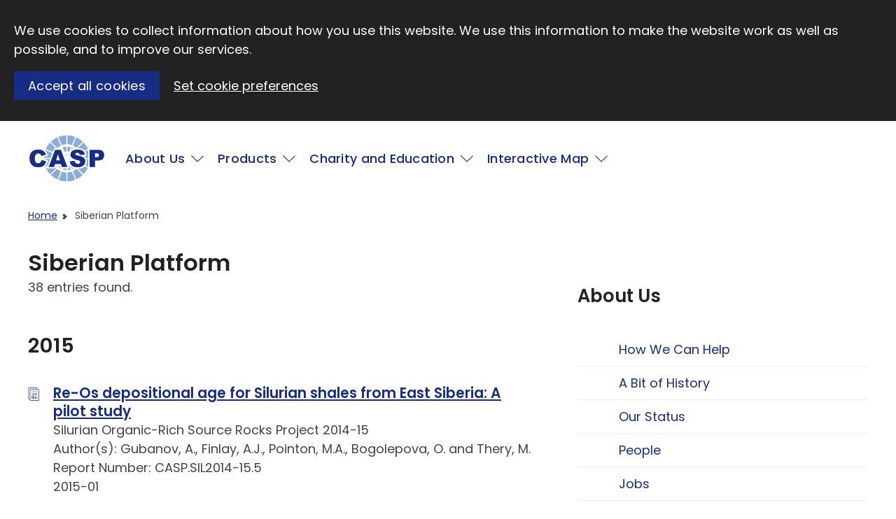

--- FILE ---
content_type: text/html; charset=UTF-8
request_url: https://www.casp.org.uk/tag/siberian-platform/
body_size: 12644
content:
<!DOCTYPE html><html lang="en_US" class="no-js" dir="ltr" data-environment="production"><head><meta charset="UTF-8"><meta http-equiv="X-UA-Compatible" content="IE=edge"><meta name="viewport" content="width=device-width, initial-scale=1.0" /><link href="https://www.casp.org.uk/wp-content/themes/casp/dist/assets/images/favicon.ico" rel="shortcut icon" type="image/x-icon"> <script defer src="[data-uri]"></script> <script defer src="https://www.casp.org.uk/wp-content/cache/autoptimize/autoptimize_single_5430bf2ae838e12247b30bf1e975c1b7.php"></script> <script defer src="[data-uri]"></script> <meta name='robots' content='index, follow, max-image-preview:large, max-snippet:-1, max-video-preview:-1' /><style>img:is([sizes="auto" i], [sizes^="auto," i]) { contain-intrinsic-size: 3000px 1500px }</style> <script data-cfasync="false" data-pagespeed-no-defer>var gtm4wp_datalayer_name = "dataLayer";
	var dataLayer = dataLayer || [];</script> <title>Siberian Platform Archives - CASP</title><link rel="canonical" href="https://www.casp.org.uk/tag/siberian-platform/" /><link rel="next" href="https://www.casp.org.uk/tag/siberian-platform/page/2/" /><meta property="og:locale" content="en_US" /><meta property="og:type" content="article" /><meta property="og:title" content="Siberian Platform Archives - CASP" /><meta property="og:url" content="https://www.casp.org.uk/tag/siberian-platform/" /><meta property="og:site_name" content="CASP" /><meta name="twitter:card" content="summary_large_image" /> <script type="application/ld+json" class="yoast-schema-graph">{"@context":"https://schema.org","@graph":[{"@type":"CollectionPage","@id":"https://www.casp.org.uk/tag/siberian-platform/","url":"https://www.casp.org.uk/tag/siberian-platform/","name":"Siberian Platform Archives - CASP","isPartOf":{"@id":"https://www.casp.org.uk/#website"},"breadcrumb":{"@id":"https://www.casp.org.uk/tag/siberian-platform/#breadcrumb"},"inLanguage":"en-US"},{"@type":"BreadcrumbList","@id":"https://www.casp.org.uk/tag/siberian-platform/#breadcrumb","itemListElement":[{"@type":"ListItem","position":1,"name":"Home","item":"https://www.casp.org.uk/"},{"@type":"ListItem","position":2,"name":"Siberian Platform"}]},{"@type":"WebSite","@id":"https://www.casp.org.uk/#website","url":"https://www.casp.org.uk/","name":"CASP","description":"","potentialAction":[{"@type":"SearchAction","target":{"@type":"EntryPoint","urlTemplate":"https://www.casp.org.uk/?s={search_term_string}"},"query-input":{"@type":"PropertyValueSpecification","valueRequired":true,"valueName":"search_term_string"}}],"inLanguage":"en-US"}]}</script> <link rel='dns-prefetch' href='//s3-eu-west-1.amazonaws.com' /><link rel='stylesheet' id='wp-block-library-css' href='//www.casp.org.uk/wp-includes/css/dist/block-library/style.min.css?ver=6.8.3' type='text/css' media='all' /><style id='classic-theme-styles-inline-css' type='text/css'>/*! This file is auto-generated */
.wp-block-button__link{color:#fff;background-color:#32373c;border-radius:9999px;box-shadow:none;text-decoration:none;padding:calc(.667em + 2px) calc(1.333em + 2px);font-size:1.125em}.wp-block-file__button{background:#32373c;color:#fff;text-decoration:none}</style><style id='filebird-block-filebird-gallery-style-inline-css' type='text/css'>ul.filebird-block-filebird-gallery{margin:auto!important;padding:0!important;width:100%}ul.filebird-block-filebird-gallery.layout-grid{display:grid;grid-gap:20px;align-items:stretch;grid-template-columns:repeat(var(--columns),1fr);justify-items:stretch}ul.filebird-block-filebird-gallery.layout-grid li img{border:1px solid #ccc;box-shadow:2px 2px 6px 0 rgba(0,0,0,.3);height:100%;max-width:100%;-o-object-fit:cover;object-fit:cover;width:100%}ul.filebird-block-filebird-gallery.layout-masonry{-moz-column-count:var(--columns);-moz-column-gap:var(--space);column-gap:var(--space);-moz-column-width:var(--min-width);columns:var(--min-width) var(--columns);display:block;overflow:auto}ul.filebird-block-filebird-gallery.layout-masonry li{margin-bottom:var(--space)}ul.filebird-block-filebird-gallery li{list-style:none}ul.filebird-block-filebird-gallery li figure{height:100%;margin:0;padding:0;position:relative;width:100%}ul.filebird-block-filebird-gallery li figure figcaption{background:linear-gradient(0deg,rgba(0,0,0,.7),rgba(0,0,0,.3) 70%,transparent);bottom:0;box-sizing:border-box;color:#fff;font-size:.8em;margin:0;max-height:100%;overflow:auto;padding:3em .77em .7em;position:absolute;text-align:center;width:100%;z-index:2}ul.filebird-block-filebird-gallery li figure figcaption a{color:inherit}</style><style id='global-styles-inline-css' type='text/css'>:root{--wp--preset--aspect-ratio--square: 1;--wp--preset--aspect-ratio--4-3: 4/3;--wp--preset--aspect-ratio--3-4: 3/4;--wp--preset--aspect-ratio--3-2: 3/2;--wp--preset--aspect-ratio--2-3: 2/3;--wp--preset--aspect-ratio--16-9: 16/9;--wp--preset--aspect-ratio--9-16: 9/16;--wp--preset--color--black: #000000;--wp--preset--color--cyan-bluish-gray: #abb8c3;--wp--preset--color--white: #ffffff;--wp--preset--color--pale-pink: #f78da7;--wp--preset--color--vivid-red: #cf2e2e;--wp--preset--color--luminous-vivid-orange: #ff6900;--wp--preset--color--luminous-vivid-amber: #fcb900;--wp--preset--color--light-green-cyan: #7bdcb5;--wp--preset--color--vivid-green-cyan: #00d084;--wp--preset--color--pale-cyan-blue: #8ed1fc;--wp--preset--color--vivid-cyan-blue: #0693e3;--wp--preset--color--vivid-purple: #9b51e0;--wp--preset--gradient--vivid-cyan-blue-to-vivid-purple: linear-gradient(135deg,rgba(6,147,227,1) 0%,rgb(155,81,224) 100%);--wp--preset--gradient--light-green-cyan-to-vivid-green-cyan: linear-gradient(135deg,rgb(122,220,180) 0%,rgb(0,208,130) 100%);--wp--preset--gradient--luminous-vivid-amber-to-luminous-vivid-orange: linear-gradient(135deg,rgba(252,185,0,1) 0%,rgba(255,105,0,1) 100%);--wp--preset--gradient--luminous-vivid-orange-to-vivid-red: linear-gradient(135deg,rgba(255,105,0,1) 0%,rgb(207,46,46) 100%);--wp--preset--gradient--very-light-gray-to-cyan-bluish-gray: linear-gradient(135deg,rgb(238,238,238) 0%,rgb(169,184,195) 100%);--wp--preset--gradient--cool-to-warm-spectrum: linear-gradient(135deg,rgb(74,234,220) 0%,rgb(151,120,209) 20%,rgb(207,42,186) 40%,rgb(238,44,130) 60%,rgb(251,105,98) 80%,rgb(254,248,76) 100%);--wp--preset--gradient--blush-light-purple: linear-gradient(135deg,rgb(255,206,236) 0%,rgb(152,150,240) 100%);--wp--preset--gradient--blush-bordeaux: linear-gradient(135deg,rgb(254,205,165) 0%,rgb(254,45,45) 50%,rgb(107,0,62) 100%);--wp--preset--gradient--luminous-dusk: linear-gradient(135deg,rgb(255,203,112) 0%,rgb(199,81,192) 50%,rgb(65,88,208) 100%);--wp--preset--gradient--pale-ocean: linear-gradient(135deg,rgb(255,245,203) 0%,rgb(182,227,212) 50%,rgb(51,167,181) 100%);--wp--preset--gradient--electric-grass: linear-gradient(135deg,rgb(202,248,128) 0%,rgb(113,206,126) 100%);--wp--preset--gradient--midnight: linear-gradient(135deg,rgb(2,3,129) 0%,rgb(40,116,252) 100%);--wp--preset--font-size--small: 13px;--wp--preset--font-size--medium: 20px;--wp--preset--font-size--large: 36px;--wp--preset--font-size--x-large: 42px;--wp--preset--spacing--20: 0.44rem;--wp--preset--spacing--30: 0.67rem;--wp--preset--spacing--40: 1rem;--wp--preset--spacing--50: 1.5rem;--wp--preset--spacing--60: 2.25rem;--wp--preset--spacing--70: 3.38rem;--wp--preset--spacing--80: 5.06rem;--wp--preset--shadow--natural: 6px 6px 9px rgba(0, 0, 0, 0.2);--wp--preset--shadow--deep: 12px 12px 50px rgba(0, 0, 0, 0.4);--wp--preset--shadow--sharp: 6px 6px 0px rgba(0, 0, 0, 0.2);--wp--preset--shadow--outlined: 6px 6px 0px -3px rgba(255, 255, 255, 1), 6px 6px rgba(0, 0, 0, 1);--wp--preset--shadow--crisp: 6px 6px 0px rgba(0, 0, 0, 1);}:where(.is-layout-flex){gap: 0.5em;}:where(.is-layout-grid){gap: 0.5em;}body .is-layout-flex{display: flex;}.is-layout-flex{flex-wrap: wrap;align-items: center;}.is-layout-flex > :is(*, div){margin: 0;}body .is-layout-grid{display: grid;}.is-layout-grid > :is(*, div){margin: 0;}:where(.wp-block-columns.is-layout-flex){gap: 2em;}:where(.wp-block-columns.is-layout-grid){gap: 2em;}:where(.wp-block-post-template.is-layout-flex){gap: 1.25em;}:where(.wp-block-post-template.is-layout-grid){gap: 1.25em;}.has-black-color{color: var(--wp--preset--color--black) !important;}.has-cyan-bluish-gray-color{color: var(--wp--preset--color--cyan-bluish-gray) !important;}.has-white-color{color: var(--wp--preset--color--white) !important;}.has-pale-pink-color{color: var(--wp--preset--color--pale-pink) !important;}.has-vivid-red-color{color: var(--wp--preset--color--vivid-red) !important;}.has-luminous-vivid-orange-color{color: var(--wp--preset--color--luminous-vivid-orange) !important;}.has-luminous-vivid-amber-color{color: var(--wp--preset--color--luminous-vivid-amber) !important;}.has-light-green-cyan-color{color: var(--wp--preset--color--light-green-cyan) !important;}.has-vivid-green-cyan-color{color: var(--wp--preset--color--vivid-green-cyan) !important;}.has-pale-cyan-blue-color{color: var(--wp--preset--color--pale-cyan-blue) !important;}.has-vivid-cyan-blue-color{color: var(--wp--preset--color--vivid-cyan-blue) !important;}.has-vivid-purple-color{color: var(--wp--preset--color--vivid-purple) !important;}.has-black-background-color{background-color: var(--wp--preset--color--black) !important;}.has-cyan-bluish-gray-background-color{background-color: var(--wp--preset--color--cyan-bluish-gray) !important;}.has-white-background-color{background-color: var(--wp--preset--color--white) !important;}.has-pale-pink-background-color{background-color: var(--wp--preset--color--pale-pink) !important;}.has-vivid-red-background-color{background-color: var(--wp--preset--color--vivid-red) !important;}.has-luminous-vivid-orange-background-color{background-color: var(--wp--preset--color--luminous-vivid-orange) !important;}.has-luminous-vivid-amber-background-color{background-color: var(--wp--preset--color--luminous-vivid-amber) !important;}.has-light-green-cyan-background-color{background-color: var(--wp--preset--color--light-green-cyan) !important;}.has-vivid-green-cyan-background-color{background-color: var(--wp--preset--color--vivid-green-cyan) !important;}.has-pale-cyan-blue-background-color{background-color: var(--wp--preset--color--pale-cyan-blue) !important;}.has-vivid-cyan-blue-background-color{background-color: var(--wp--preset--color--vivid-cyan-blue) !important;}.has-vivid-purple-background-color{background-color: var(--wp--preset--color--vivid-purple) !important;}.has-black-border-color{border-color: var(--wp--preset--color--black) !important;}.has-cyan-bluish-gray-border-color{border-color: var(--wp--preset--color--cyan-bluish-gray) !important;}.has-white-border-color{border-color: var(--wp--preset--color--white) !important;}.has-pale-pink-border-color{border-color: var(--wp--preset--color--pale-pink) !important;}.has-vivid-red-border-color{border-color: var(--wp--preset--color--vivid-red) !important;}.has-luminous-vivid-orange-border-color{border-color: var(--wp--preset--color--luminous-vivid-orange) !important;}.has-luminous-vivid-amber-border-color{border-color: var(--wp--preset--color--luminous-vivid-amber) !important;}.has-light-green-cyan-border-color{border-color: var(--wp--preset--color--light-green-cyan) !important;}.has-vivid-green-cyan-border-color{border-color: var(--wp--preset--color--vivid-green-cyan) !important;}.has-pale-cyan-blue-border-color{border-color: var(--wp--preset--color--pale-cyan-blue) !important;}.has-vivid-cyan-blue-border-color{border-color: var(--wp--preset--color--vivid-cyan-blue) !important;}.has-vivid-purple-border-color{border-color: var(--wp--preset--color--vivid-purple) !important;}.has-vivid-cyan-blue-to-vivid-purple-gradient-background{background: var(--wp--preset--gradient--vivid-cyan-blue-to-vivid-purple) !important;}.has-light-green-cyan-to-vivid-green-cyan-gradient-background{background: var(--wp--preset--gradient--light-green-cyan-to-vivid-green-cyan) !important;}.has-luminous-vivid-amber-to-luminous-vivid-orange-gradient-background{background: var(--wp--preset--gradient--luminous-vivid-amber-to-luminous-vivid-orange) !important;}.has-luminous-vivid-orange-to-vivid-red-gradient-background{background: var(--wp--preset--gradient--luminous-vivid-orange-to-vivid-red) !important;}.has-very-light-gray-to-cyan-bluish-gray-gradient-background{background: var(--wp--preset--gradient--very-light-gray-to-cyan-bluish-gray) !important;}.has-cool-to-warm-spectrum-gradient-background{background: var(--wp--preset--gradient--cool-to-warm-spectrum) !important;}.has-blush-light-purple-gradient-background{background: var(--wp--preset--gradient--blush-light-purple) !important;}.has-blush-bordeaux-gradient-background{background: var(--wp--preset--gradient--blush-bordeaux) !important;}.has-luminous-dusk-gradient-background{background: var(--wp--preset--gradient--luminous-dusk) !important;}.has-pale-ocean-gradient-background{background: var(--wp--preset--gradient--pale-ocean) !important;}.has-electric-grass-gradient-background{background: var(--wp--preset--gradient--electric-grass) !important;}.has-midnight-gradient-background{background: var(--wp--preset--gradient--midnight) !important;}.has-small-font-size{font-size: var(--wp--preset--font-size--small) !important;}.has-medium-font-size{font-size: var(--wp--preset--font-size--medium) !important;}.has-large-font-size{font-size: var(--wp--preset--font-size--large) !important;}.has-x-large-font-size{font-size: var(--wp--preset--font-size--x-large) !important;}
:where(.wp-block-post-template.is-layout-flex){gap: 1.25em;}:where(.wp-block-post-template.is-layout-grid){gap: 1.25em;}
:where(.wp-block-columns.is-layout-flex){gap: 2em;}:where(.wp-block-columns.is-layout-grid){gap: 2em;}
:root :where(.wp-block-pullquote){font-size: 1.5em;line-height: 1.6;}</style><link rel='stylesheet' id='core-stylesheet-css' href='//www.casp.org.uk/wp-content/themes/casp/dist/assets/styles/core.min.css?ver=1.6.0' type='text/css' media='all' /><link rel='stylesheet' id='advanced-stylesheet-css' href='//www.casp.org.uk/wp-content/themes/casp/dist/assets/styles/advanced.min.css?ver=1.6.0' type='text/css' media='only screen and (-webkit-min-device-pixel-ratio:0) and (min-color-index:0), (-ms-high-contrast: none), only all and (min--moz-device-pixel-ratio:0) and (min-resolution: 3e1dpcm)' /><link rel="https://api.w.org/" href="https://www.casp.org.uk/wp-json/" /><link rel="alternate" title="JSON" type="application/json" href="https://www.casp.org.uk/wp-json/wp/v2/tags/2216" />  <script data-cfasync="false" data-pagespeed-no-defer></script> <style>[data-environment="local"] #wpadminbar {background: darkblue; border-left: 9px solid plum;}
        [data-environment="staging"] #wpadminbar {background: firebrick; border-left: 6px dashed yellow;}</style></head><body class="archive tag tag-siberian-platform tag-2216 wp-theme-casp"> <a class="skip-link js-skip-to-content" id="top" href="#main">Skip to main content</a><div class="wrap"><header class="global-header"><div> <a href="https://www.casp.org.uk" class="global-header__logo"> <img class="logo" src="https://www.casp.org.uk/wp-content/themes/casp/dist/assets/svg/CASP-logo.svg" alt="CASP"> <span class="visuallyhidden">Visit CASP website</span> </a> <button type="button" class="button button--primary with-icon--after with-icon--larger" data-trigger="mobile-nav"></button><nav class="" id="global-nav"><h2 class="visuallyhidden">Main</h2><ul class="--l-center" role="list"><li> <a href="https://www.casp.org.uk/about-us/" class="has-children" >About Us</a><div class="nav__submenu"><ul class="classy" role="list"><li><a href="https://www.casp.org.uk/about-us/how-we-can-help/" class="">How We Can Help</a></li><li><a href="https://www.casp.org.uk/about-us/a-bit-of-history/" class="">A Bit of History</a></li><li><a href="https://www.casp.org.uk/about-us/our-status/" class="">Our Status</a></li><li><a href="/people" class="">People</a></li><li><a href="https://www.casp.org.uk/about-us/jobs/" class="">Jobs</a></li><li><a href="https://www.casp.org.uk/about-us/sem-facility/" class="">SEM Facility</a></li><li><a href="https://www.casp.org.uk/contact-us/" class="">Contact Us</a></li><li><a href="https://www.casp.org.uk/news/" class="">News</a></li><li><a href="https://www.casp.org.uk/about-us/preventing-harm-in-research-and-innovation/" class="">Preventing Harm in Research and Innovation</a></li></ul></div></li><li> <a href="https://www.casp.org.uk/products/" class="has-children" >Products</a><div class="nav__submenu"><ul class="classy" role="list"><li><a href="https://www.casp.org.uk/thematic-research/" class="">Geological Carbon Storage Research</a></li><li><a href="https://www.casp.org.uk/projects" class="">Regional Research</a></li><li><a href="https://www.casp.org.uk/reports/" class="">Reports</a></li><li><a href="https://www.casp.org.uk/products/data-packages/" class="">Data Packages</a></li><li><a href="https://www.casp.org.uk/products/geological-collections-and-data/" class="">Geological Collections and Data</a></li></ul></div></li><li> <a href="https://www.casp.org.uk/charity-and-education/" class="has-children" >Charity and Education</a><div class="nav__submenu"><ul class="classy" role="list"><li><a href="https://www.casp.org.uk/publications/" class="">Publications</a></li><li><a href="https://www.casp.org.uk/meetings/" class="">Meetings</a></li><li><a href="https://www.casp.org.uk/charity-and-education/the-robert-scott-research-fund/" class="">The Robert Scott Research Fund</a></li><li><a href="https://www.casp.org.uk/charity-and-education/the-andrew-whitham-casp-fieldwork-awards/" class="">The Andrew Whitham CASP Fieldwork Awards</a></li><li><a href="https://www.casp.org.uk/charity-and-education/outreach/" class="">Outreach</a></li></ul></div></li><li> <a href="https://www.casp.org.uk/interactive-map/" class="has-children" >Interactive Map</a><div class="nav__submenu"><ul class="classy" role="list"><li><a href="https://www.casp.org.uk/regions/arctic-region/" class="">Arctic Region</a></li><li><a href="https://www.casp.org.uk/regions/china-region/" class="">China Region</a></li><li><a href="https://www.casp.org.uk/regions/east-africa-region/" class="">East Africa Region</a></li><li><a href="https://www.casp.org.uk/regions/north-africa-and-middle-east-region/" class="">North Africa and Middle East Region</a></li><li><a href="https://www.casp.org.uk/regions/north-atlantic-region/" class="">North Atlantic Region</a></li><li><a href="https://www.casp.org.uk/regions/russia-region/" class="">Russia Region</a></li><li><a href="https://www.casp.org.uk/regions/south-atlantic-region/" class="">South Atlantic Region</a></li><li><a href="https://www.casp.org.uk/regions/southeast-europe-to-west-central-asia-region/" class="">Southeast Europe to West Central Asia Region</a></li></ul></div></li></ul></nav></div></header> <script defer src="[data-uri]"></script> <nav class="breadcrumb-menu" aria-label="Breadcrumb menu"><div class="container l-cluster"><ol class="breadcrumbs"><li><a href="https://www.casp.org.uk/">Home</a></li><li><span class="breadcrumb_last" aria-current="page">Siberian Platform</span></li></ol></div></nav><main id="main" tabindex="-1" role="main"><div class="l-sidebar"><div><div class="not-sidebar"><h1>Siberian Platform</h1><div class="search-results-summary"><p>38 entries found.</p></div><h2>2015</h2><ul class="meetings-list"><li class="reports-list__item"><article class=""><h3 class="h5"> <a href="https://www.casp.org.uk/reports/casp-sil2014-15-5/">Re-Os depositional age for Silurian shales from East Siberia: A pilot study</a></h3> Silurian Organic-Rich Source Rocks Project 2014-15<p>Author(s): Gubanov, A., Finlay, A.J., Pointon, M.A., Bogolepova, O. and Thery, M.</p><p>Report Number: CASP.SIL2014-15.5</p> 2015-01</article></li></ul><h2>2012</h2><ul class="meetings-list"><li class="reports-list__item"><article class=""><h3 class="h5"> <a href="https://www.casp.org.uk/reports/casp-es-ii-8/">Summary report and GIS database</a></h3> Evolution of Siberia Project (Phase II)<p>Author(s): Howard, J.P., Bogolepova, O., Gubanov, A., Harland, M., Gómez-Pérez, M., Raevskaya, E.G., Morton, A.C., Hyden, F.M. and Vautravers, B.P.H.</p><p>Report Number: CASP.ES.II.8</p> 2012-03</article></li></ul><h2>2011</h2><ul class="meetings-list"><li class="reports-list__item"><article class=""><h3 class="h5"> <a href="https://www.casp.org.uk/reports/casp-es-ii-6-5/">Heavy mineral provenance, mineral geochemistry and zircon dating of Neoproterozoic-Devonian sandstones from the south-western Siberian Platform</a></h3> Evolution of Siberia Project (Phase II)<p>Author(s): Morton, A.C. and Howard, J.P.</p><p>Report Number: CASP.ES.II.6.5</p> 2011-11</article></li><li class="reports-list__item"><article class=""><h3 class="h5"> <a href="https://www.casp.org.uk/reports/casp-es-ii-7/">Phase 2 &#8211; The Tectonic Evolution of the Siberian Platform</a></h3> Evolution of Siberia Project (Phase II)<p>Author(s): Howard, J.P.</p><p>Report Number: CASP.ES.II.7</p> 2011-10</article></li><li class="reports-list__item"><article class=""><h3 class="h5"> <a href="https://www.casp.org.uk/reports/casp-es-ii-6-4/">Petrography of Neoproterozoic to Devonian rock samples from outcrops in the Southwest of the Siberian Platform</a></h3> Evolution of Siberia Project (Phase II)<p>Author(s): Hyden, F.M., Howard, J.P., Gómez-Pérez, M. and Vautravers, B.P.H.</p><p>Report Number: CASP.ES.II.6.4</p> 2011-09</article></li><li class="reports-list__item"><article class=""><h3 class="h5"> <a href="https://www.casp.org.uk/reports/casp-es-ii-6-3/">Phase 2 &#8211; The late Ediacaran and Cambrian succession of the Irkineeva Uplift</a></h3> Evolution of Siberia Project (Phase II)<p>Author(s): Howard, J.P.</p><p>Report Number: CASP.ES.II.6.3</p> 2011-07</article></li><li class="reports-list__item"><article class=""><h3 class="h5"> <a href="https://www.casp.org.uk/reports/casp-es-ii-6-2/">Fossils and biostratigraphy of the Precambrian to Early Palaeozoic strata of the western part of Siberian Platform (Irkineeva and Podkamennaya Tunguska rivers)</a></h3> Evolution of Siberia Project (Phase II)<p>Author(s): Bogolepova, O., Gubanov, A., Raevskaya, E.G. and Vautravers, B.P.H.</p><p>Report Number: CASP.ES.II.6.2</p> 2011-06</article></li></ul><h2>2010</h2><ul class="meetings-list"><li class="reports-list__item"><article class=""><h3 class="h5"> <a href="https://www.casp.org.uk/reports/casp-ardp2008-10-15/">The Ellesmerian orogenic event (Late Devonian to Early Carboniferous) in Russia: evidence and significance.  Part 2: Siberia to Chukotka</a></h3> Arctic Research and Database Project 2008-10<p>Author(s): Gubanov, A., Bogolepova, O. and Scott, R.A.</p><p>Report Number: CASP.ARDP2008-10.15</p> 2010-06</article></li><li class="reports-list__item"><article class=""><h3 class="h5"> <a href="https://www.casp.org.uk/reports/casp-es-3-4/">Source rock analyses of the Cambrian and Ordovician successions of Molodo, Lena, Angara and Biryusa rivers of East Siberia</a></h3> Evolution of Siberia Project<p>Author(s): Gómez-Pérez, M., Bogolepova, O., Kaye, M.N.D., Howard, J.P., Gubanov, A. and Harland, M.</p><p>Report Number: CASP.ES.3.4</p> 2010-03</article></li></ul><h2>2009</h2><ul class="meetings-list"><li class="reports-list__item"><article class=""><h3 class="h5"> <a href="https://www.casp.org.uk/reports/casp-es-ii-5/">Phase 2 &#8211; Palaeogeographic reconstructions of the Cambrian, Ordovician, Silurian and Devonian of the Siberian Platform</a></h3> Evolution of Siberia Project (Phase II)<p>Author(s): Gubanov, A., Gómez-Pérez, M., Vautravers, B.P.H., Howard, J.P. and Bogolepova, O.</p><p>Report Number: CASP.ES.II.5</p> 2009-12</article></li></ul><div class="search-summary"><nav aria-label="Pagination"><ul class="pagination"><li class="pagination__item"> <span aria-current="page" class="page-numbers current"> <span class="visuallyhidden">Page 1 of 4</span> <span aria-hidden="true">1</span> </span></li><li class="pagination__item"> <a class="page-numbers" href="https://www.casp.org.uk/tag/siberian-platform/page/2/"> <span class="visuallyhidden">Page 2 of 4</span> <span aria-hidden="true">2</span> </a></li><li class="pagination__item"> <a class="page-numbers" href="https://www.casp.org.uk/tag/siberian-platform/page/3/"> <span class="visuallyhidden">Page 3 of 4</span> <span aria-hidden="true">3</span> </a></li><li class="pagination__item"> <a class="page-numbers" href="https://www.casp.org.uk/tag/siberian-platform/page/4/"> <span class="visuallyhidden">Page 4 of 4</span> <span aria-hidden="true">4</span> </a></li></ul></nav></div></div><div class="sidebar"><h2 class="h3 sidebar-title">About Us</h2><ul class="sidebar-nav collapsible-nav" role="list" data-component="collapsible-nav"><li  ><a href="https://www.casp.org.uk/about-us/how-we-can-help/" class="sidebar-link" >How We Can Help</a></li><li  ><a href="https://www.casp.org.uk/about-us/a-bit-of-history/" class="sidebar-link" >A Bit of History</a></li><li  ><a href="https://www.casp.org.uk/about-us/our-status/" class="sidebar-link" >Our Status</a></li><li  ><a href="/people" class="sidebar-link" >People</a></li><li  ><a href="https://www.casp.org.uk/about-us/jobs/" class="sidebar-link" >Jobs</a></li><li  ><a href="https://www.casp.org.uk/about-us/sem-facility/" class="sidebar-link" >SEM Facility</a></li><li  ><a href="https://www.casp.org.uk/contact-us/" class="sidebar-link" >Contact Us</a></li><li  ><a href="https://www.casp.org.uk/news/" class="sidebar-link" >News</a></li><li  ><a href="https://www.casp.org.uk/about-us/preventing-harm-in-research-and-innovation/" class="sidebar-link" >Preventing Harm in Research and Innovation</a></li></ul></div></div></div></main><footer class="global-footer" role="contentinfo"><div><div class=""><ul class="inline-list"><li>&copy; CASP A Not-For-Profit Organisation</li><li><a href="http://www.charitycommission.gov.uk/" target="_blank">Charity No. 298729</a></li><li><a href="https://www.casp.org.uk/privacy/">Privacy</a></li><li><a href="https://www.casp.org.uk/cookie-settings/">Cookies</a></li><li><a href="https://www.casp.org.uk/contact-us/">Contact Us</a></li><li><a href="https://www.casp.org.uk/about-us/jobs/">Jobs</a></li><li><a href="https://twitter.com/CaspOutreach" target="_blank">Twitter</a></li><li><a href="https://uk.linkedin.com/company/casp_research" target="_blank">LinkedIn</a></li></ul></div></div></footer></div> <script type="speculationrules">{"prefetch":[{"source":"document","where":{"and":[{"href_matches":"\/*"},{"not":{"href_matches":["\/wp-*.php","\/wp-admin\/*","\/assets.casp.org.uk\/wp-content\/uploads\/*","\/wp-content\/*","\/wp-content\/plugins\/*","\/wp-content\/themes\/casp\/*","\/*\\?(.+)"]}},{"not":{"selector_matches":"a[rel~=\"nofollow\"]"}},{"not":{"selector_matches":".no-prefetch, .no-prefetch a"}}]},"eagerness":"conservative"}]}</script> 
<script defer type="text/javascript" src="//www.casp.org.uk/wp-content/themes/casp/dist/assets/js/main.min.js?ver=1.0.0" id="main-javascript-js"></script> <script defer type="text/javascript" src="https://www.casp.org.uk/wp-content/cache/autoptimize/autoptimize_single_71aae3dfeb1bbb7299f9568f67284ecc.php?ver=1.0.2" id="cookie-consent-js"></script> <script defer src="[data-uri]"></script> <script defer src="https://static.cloudflareinsights.com/beacon.min.js/vcd15cbe7772f49c399c6a5babf22c1241717689176015" integrity="sha512-ZpsOmlRQV6y907TI0dKBHq9Md29nnaEIPlkf84rnaERnq6zvWvPUqr2ft8M1aS28oN72PdrCzSjY4U6VaAw1EQ==" data-cf-beacon='{"version":"2024.11.0","token":"795d0a9d392341eabd39faf9c43e5d21","r":1,"server_timing":{"name":{"cfCacheStatus":true,"cfEdge":true,"cfExtPri":true,"cfL4":true,"cfOrigin":true,"cfSpeedBrain":true},"location_startswith":null}}' crossorigin="anonymous"></script>
</body></html>

--- FILE ---
content_type: application/javascript
request_url: https://www.casp.org.uk/wp-content/themes/casp/dist/assets/js/main.min.js?ver=1.0.0
body_size: 2240
content:
!function(){"use strict";var e=[,function(e,t,r){r.r(t),r.d(t,{carousel:function(){return n}});var a,n=void((a=document.querySelectorAll(".js-carousel"))&&function(e,t){for(var r=0;r<e.length;r++)t(e[r])}(a,(function(e,t){var r=e.querySelector("figure > blockquote"),a=e.querySelector("figure > .responsive-wrapper"),n=e.querySelector("ul"),i=n.querySelectorAll("li");if(a){var l={root:e,rootMargin:"-10px"};if("IntersectionObserver"in window){Array.prototype.forEach.call(i,(function(e,t){e.querySelector("figure img").classList.add("lazy")}));var o=new IntersectionObserver((function(e,t){Array.prototype.forEach.call(e,(function(e){if(e.target.classList.remove("visible"),!(!e.intersectionRatio>0)){var t=e.target.querySelector("img");t.onload=function(){t.classList.remove("lazy"),t.classList.add("lazyloaded")},t.setAttribute("src",t.getAttribute("data-src")),e.target.classList.add("visible")}}))}),l);Array.prototype.forEach.call(i,(function(e){return o.observe(e)}))}else Array.prototype.forEach.call(i,(function(e){var t=e.querySelector("img");t.setAttribute("src",t.getAttribute("data-src"))}))}else if(r){var s={root:e,rootMargin:"-10px"};if("IntersectionObserver"in window){Array.prototype.forEach.call(i,(function(e,t){e.querySelector("figure").classList.add("lazy")}));var u=new IntersectionObserver((function(e,t){Array.prototype.forEach.call(e,(function(e){if(e.target.classList.remove("visible"),!(!e.intersectionRatio>0)){var t=e.target.querySelector("figure");t.onload=function(){t.classList.remove("lazy"),t.classList.add("lazyloaded")},e.target.classList.add("visible")}}))}),s);Array.prototype.forEach.call(i,(function(e){return u.observe(e)}))}}if(e.querySelectorAll("li").length>1){var c=function(){var t=p.getBoundingClientRect().height;if(p.style.position="absolute",p.style.zIndex="900",a){var r=e.querySelector(".responsive-wrapper").getBoundingClientRect().height;p.style.top=r-t+"px"}else p.style.bottom="0",p.style.right="0"},d=function(e){var t=Array.prototype.indexOf.call(i,e)*(n.scrollWidth/i.length);return n.scrollLeft=t,t},f=function(){v.disabled=n.scrollLeft<1,y.disabled=n.scrollLeft===n.scrollWidth-n.offsetWidth};n.classList.add("is-active"),e.setAttribute("role","region"),e.setAttribute("aria-label","carousel"),e.setAttribute("tabindex","0");var p=document.createElement("ul");p.classList.add("carousel-controls"),p.setAttribute("aria-label","carousel controls"),p.style.display="flex",p.innerHTML='<li><button class="button button--primary previous" aria-label="previous slide"><svg class="icon" focusable="false" aria-hidden="true" width="9" height="15" viewBox="0 0 9 15" xmlns="http://www.w3.org/2000/svg"><g fill="none" fill-rule="evenodd"><path d="M-121-15H29v45h-150z"/><path d="M.8 15l-.8-.8 7.4-6.8L.3.7l.8-.7L9 7.5z" fill="#FFF" fill-rule="nonzero"/></g></svg></button></li><li><button class="button button--primary next" aria-label="next slide"><svg class="icon" focusable="false" aria-hidden="true" width="9" height="15" viewBox="0 0 9 15" xmlns="http://www.w3.org/2000/svg"><g fill="none" fill-rule="evenodd"><path d="M-121-15H29v45h-150z"/><path d="M.8 15l-.8-.8 7.4-6.8L.3.7l.8-.7L9 7.5z" fill="#FFF" fill-rule="nonzero"/></g></svg></button></li>';var b,v=p.querySelector(".previous"),y=p.querySelector(".next");v.disabled=!0,e.insertBefore(p,n),c(),window.addEventListener("resize",c),p.addEventListener("click",(function(t){!function(t,r){var a=e.querySelectorAll(".visible"),n=t===v?0:1;if(a.length>1)d(a[n]);else{var i=0===n?a[0].previousElementSibling:a[0].nextElementSibling;i&&d(i)}}(t.target.closest("button"))})),n.addEventListener("scroll",(function(){window.clearTimeout(b),b=setTimeout(f,200)}))}})))},function(e,t,r){r.r(t),r.d(t,{stickyColumnHead:function(){return a}});var a=function(){if(document.documentElement.style.position="sticky","sticky"===document.documentElement.style.position){var e=Array.prototype.slice.call(document.querySelectorAll(".table-wrap"));e&&e.forEach((function(e){var t=e.parentElement,r=parseInt(window.getComputedStyle(t,null).getPropertyValue("width"),10),a=e.firstElementChild,n=r>=parseInt(window.getComputedStyle(a,null).getPropertyValue("width"),10);e.tabIndex=n?-1:0,e.style.overflowX=n?"visible":"auto",a.querySelector("thead").classList.toggle("js-sticky",n)}))}}},function(e,t,r){r.r(t),r.d(t,{collapsibles:function(){return n}});var a,n=void((a=Array.prototype.slice.call(document.querySelectorAll('[data-component="collapsibles"]')))&&a.forEach((function(e){Array.prototype.slice.call(e.querySelectorAll('[data-heading="collapsibles"]')).forEach((function(e,t){e.innerHTML='<button aria-expanded="false">'+e.textContent+'<svg aria-hidden="true" focusable="false" viewBox="0 0 10 10"><rect class="vert" height="8" width="2" y="1" x="4" /><rect height="2" width="8" y="4" x="1" /></svg></button>',e.nextElementSibling.setAttribute("aria-hidden","true");var r=e.querySelector("button");r.addEventListener("click",(function(t){var a="true"===r.getAttribute("aria-expanded");r.setAttribute("aria-expanded",!a),e.nextElementSibling.setAttribute("aria-hidden",a)}))}))})))},function(e,t,r){r.r(t),r.d(t,{collapsible_nav:function(){return n}});var a,n=void((a=Array.prototype.slice.call(document.querySelectorAll('[data-component="collapsible-nav"]')))&&a.forEach((function(e){Array.prototype.slice.call(e.querySelectorAll('[data-heading="collapsibles"]')).forEach((function(e,t){var r=e.querySelector("a");e.insertAdjacentHTML("afterbegin",'<button aria-expanded="false"><span class="visuallyhidden">Toggle '+r.textContent+'</span><svg aria-hidden="true" focusable="false" viewBox="0 0 18 11"><path d="M0 1.8L1 1l8 8.2 8-7.8.9.9L9 10.9z" fill="#444" fill-rule="nonzero"/></svg></button>'),e.querySelector("a").nextElementSibling.setAttribute("aria-hidden","true");var a=e.querySelector("button");a.addEventListener("click",(function(t){var r="true"===a.getAttribute("aria-expanded");a.setAttribute("aria-expanded",!r),e.querySelector("a").nextElementSibling.setAttribute("aria-hidden",r)}))}))})))},function(e,t,r){r.r(t),r.d(t,{navigation:function(){return o}});var a,n,i,l,o=(Element.prototype.matches||(Element.prototype.matches=Element.prototype.msMatchesSelector||Element.prototype.webkitMatchesSelector),Element.prototype.closest||(Element.prototype.closest=function(e){var t=this;do{if(Element.prototype.matches.call(t,e))return t;t=t.parentElement||t.parentNode}while(null!==t&&1===t.nodeType);return null}),a=document.querySelector(".nav-mobile"),n=document.querySelector('[data-button="mobile-nav-toggle"]'),i=Array.from(a.querySelectorAll(".has-children")),l=function(){i.forEach((function(e){e.setAttribute("aria-expanded","false"),e.nextElementSibling.setAttribute("aria-hidden","true")}))},n&&a&&(n.setAttribute("aria-expanded","false"),a.setAttribute("aria-hidden","true"),document.addEventListener("click",(function(e){e.target.matches(".global-header__menu-btn")&&("false"===e.target.getAttribute("aria-expanded")?(e.target.setAttribute("aria-expanded","true"),e.target.childNodes[0].nodeValue="Close ",a.setAttribute("aria-hidden","false")):(e.target.setAttribute("aria-expanded","false"),e.target.childNodes[0].nodeValue="Menu ",a.setAttribute("aria-hidden","true"),l()))}),!1)),i.length>0&&(i.forEach((function(e){e.setAttribute("aria-expanded","false"),e.nextElementSibling.setAttribute("aria-hidden","true")})),document.addEventListener("click",(function(e){if(e.target.matches(".nav-mobile .has-children")){e.preventDefault();var t=e.target.parentElement.querySelector(".nav-mobile__submenu");if("false"===e.target.getAttribute("aria-expanded")){e.target.setAttribute("aria-expanded","true"),t.setAttribute("aria-hidden","false");var r=t.parentElement.parentElement.parentElement;t.style.minHeight=r.offsetHeight+"px",window.scrollTo({top:0,left:0,behaviour:"auto"})}else l()}e.target.matches('.nav-mobile [data-button="submenu-close"]')&&(e.target.parentElement.setAttribute("aria-hidden","true"),e.target.closest("li").querySelector(".has-children").setAttribute("aria-expanded","false"))}))),void function(){var e=document.querySelector(".nav-wide"),t=Array.from(e.querySelectorAll(".has-children")),r=function(){t.forEach((function(e){e.setAttribute("aria-expanded","false"),e.parentElement.querySelector(".nav-wide__submenu").setAttribute("aria-hidden","true")}))};t.length>0&&(t.forEach((function(e){e.setAttribute("aria-expanded","false"),e.parentElement.querySelector(".nav-wide__submenu").setAttribute("aria-hidden","true")})),document.addEventListener("click",(function(e){if(e.target.matches(".nav-wide .has-children")){e.preventDefault();var t=e.target.parentElement.querySelector(".nav-wide__submenu");"false"===e.target.getAttribute("aria-expanded")?(r(),e.target.setAttribute("aria-expanded","true"),t.setAttribute("aria-hidden","false")):(e.target.setAttribute("aria-expanded","false"),t.setAttribute("aria-hidden","true"))}e.target.matches('[data-button="wide-nav-close"]')&&r()})))}())}],t={};function r(a){var n=t[a];if(void 0!==n)return n.exports;var i=t[a]={exports:{}};return e[a](i,i.exports,r),i.exports}r.d=function(e,t){for(var a in t)r.o(t,a)&&!r.o(e,a)&&Object.defineProperty(e,a,{enumerable:!0,get:t[a]})},r.o=function(e,t){return Object.prototype.hasOwnProperty.call(e,t)},r.r=function(e){"undefined"!=typeof Symbol&&Symbol.toStringTag&&Object.defineProperty(e,Symbol.toStringTag,{value:"Module"}),Object.defineProperty(e,"__esModule",{value:!0})};var a,n={};r.r(n),r(1),r(2),r(3),r(4),r(5),window.addEventListener("resize",(function(e){a||(a=setTimeout((function(){a=null}),66))}),!1)}();